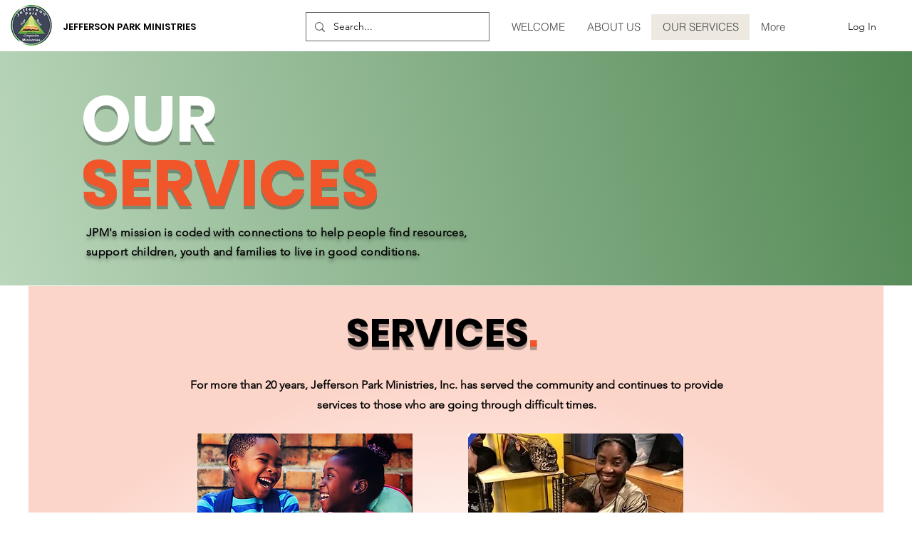

--- FILE ---
content_type: text/css; charset=utf-8
request_url: https://www.jeffersonparks.com/_serverless/pro-gallery-css-v4-server/layoutCss?ver=2&id=comp-juv3tr91&items=3587_800_600%7C3624_1600_1200%7C3739_800_600%7C3667_768_1024%7C3632_800_600&container=2230_1280_290_720&options=layoutParams_cropRatio:1%7ClayoutParams_structure_galleryRatio_value:0%7ClayoutParams_repeatingGroupTypes:%7ClayoutParams_gallerySpacing:0%7CgroupTypes:1%7CnumberOfImagesPerRow:5%7CfixedColumns:5%7CcollageAmount:0%7CtextsVerticalPadding:0%7CtextsHorizontalPadding:0%7CcalculateTextBoxHeightMode:MANUAL%7CtargetItemSize:558%7CcubeRatio:1%7CexternalInfoHeight:0%7CexternalInfoWidth:0%7CisRTL:false%7CisVertical:true%7CminItemSize:50%7CgroupSize:1%7CchooseBestGroup:true%7CcubeImages:true%7CcubeType:fill%7CsmartCrop:false%7CcollageDensity:0%7CimageMargin:0%7ChasThumbnails:false%7CgalleryThumbnailsAlignment:bottom%7CgridStyle:1%7CtitlePlacement:SHOW_ON_HOVER%7CarrowsSize:23%7CslideshowInfoSize:200%7CimageInfoType:NO_BACKGROUND%7CtextBoxHeight:0%7CscrollDirection:0%7CgalleryLayout:2%7CgallerySizeType:smart%7CgallerySize:48%7CcropOnlyFill:false%7CnumberOfImagesPerCol:1%7CgroupsPerStrip:0%7Cscatter:0%7CenableInfiniteScroll:true%7CthumbnailSpacings:0%7CarrowsPosition:0%7CthumbnailSize:120%7CcalculateTextBoxWidthMode:PERCENT%7CtextBoxWidthPercent:50%7CuseMaxDimensions:false%7CrotatingGroupTypes:%7CrotatingCropRatios:%7CgallerySizePx:0%7CplaceGroupsLtr:false
body_size: -180
content:
#pro-gallery-comp-juv3tr91 [data-hook="item-container"][data-idx="0"].gallery-item-container{opacity: 1 !important;display: block !important;transition: opacity .2s ease !important;top: 0px !important;left: 0px !important;right: auto !important;height: 256px !important;width: 256px !important;} #pro-gallery-comp-juv3tr91 [data-hook="item-container"][data-idx="0"] .gallery-item-common-info-outer{height: 100% !important;} #pro-gallery-comp-juv3tr91 [data-hook="item-container"][data-idx="0"] .gallery-item-common-info{height: 100% !important;width: 100% !important;} #pro-gallery-comp-juv3tr91 [data-hook="item-container"][data-idx="0"] .gallery-item-wrapper{width: 256px !important;height: 256px !important;margin: 0 !important;} #pro-gallery-comp-juv3tr91 [data-hook="item-container"][data-idx="0"] .gallery-item-content{width: 256px !important;height: 256px !important;margin: 0px 0px !important;opacity: 1 !important;} #pro-gallery-comp-juv3tr91 [data-hook="item-container"][data-idx="0"] .gallery-item-hover{width: 256px !important;height: 256px !important;opacity: 1 !important;} #pro-gallery-comp-juv3tr91 [data-hook="item-container"][data-idx="0"] .item-hover-flex-container{width: 256px !important;height: 256px !important;margin: 0px 0px !important;opacity: 1 !important;} #pro-gallery-comp-juv3tr91 [data-hook="item-container"][data-idx="0"] .gallery-item-wrapper img{width: 100% !important;height: 100% !important;opacity: 1 !important;} #pro-gallery-comp-juv3tr91 [data-hook="item-container"][data-idx="1"].gallery-item-container{opacity: 1 !important;display: block !important;transition: opacity .2s ease !important;top: 0px !important;left: 256px !important;right: auto !important;height: 256px !important;width: 256px !important;} #pro-gallery-comp-juv3tr91 [data-hook="item-container"][data-idx="1"] .gallery-item-common-info-outer{height: 100% !important;} #pro-gallery-comp-juv3tr91 [data-hook="item-container"][data-idx="1"] .gallery-item-common-info{height: 100% !important;width: 100% !important;} #pro-gallery-comp-juv3tr91 [data-hook="item-container"][data-idx="1"] .gallery-item-wrapper{width: 256px !important;height: 256px !important;margin: 0 !important;} #pro-gallery-comp-juv3tr91 [data-hook="item-container"][data-idx="1"] .gallery-item-content{width: 256px !important;height: 256px !important;margin: 0px 0px !important;opacity: 1 !important;} #pro-gallery-comp-juv3tr91 [data-hook="item-container"][data-idx="1"] .gallery-item-hover{width: 256px !important;height: 256px !important;opacity: 1 !important;} #pro-gallery-comp-juv3tr91 [data-hook="item-container"][data-idx="1"] .item-hover-flex-container{width: 256px !important;height: 256px !important;margin: 0px 0px !important;opacity: 1 !important;} #pro-gallery-comp-juv3tr91 [data-hook="item-container"][data-idx="1"] .gallery-item-wrapper img{width: 100% !important;height: 100% !important;opacity: 1 !important;} #pro-gallery-comp-juv3tr91 [data-hook="item-container"][data-idx="2"].gallery-item-container{opacity: 1 !important;display: block !important;transition: opacity .2s ease !important;top: 0px !important;left: 512px !important;right: auto !important;height: 256px !important;width: 256px !important;} #pro-gallery-comp-juv3tr91 [data-hook="item-container"][data-idx="2"] .gallery-item-common-info-outer{height: 100% !important;} #pro-gallery-comp-juv3tr91 [data-hook="item-container"][data-idx="2"] .gallery-item-common-info{height: 100% !important;width: 100% !important;} #pro-gallery-comp-juv3tr91 [data-hook="item-container"][data-idx="2"] .gallery-item-wrapper{width: 256px !important;height: 256px !important;margin: 0 !important;} #pro-gallery-comp-juv3tr91 [data-hook="item-container"][data-idx="2"] .gallery-item-content{width: 256px !important;height: 256px !important;margin: 0px 0px !important;opacity: 1 !important;} #pro-gallery-comp-juv3tr91 [data-hook="item-container"][data-idx="2"] .gallery-item-hover{width: 256px !important;height: 256px !important;opacity: 1 !important;} #pro-gallery-comp-juv3tr91 [data-hook="item-container"][data-idx="2"] .item-hover-flex-container{width: 256px !important;height: 256px !important;margin: 0px 0px !important;opacity: 1 !important;} #pro-gallery-comp-juv3tr91 [data-hook="item-container"][data-idx="2"] .gallery-item-wrapper img{width: 100% !important;height: 100% !important;opacity: 1 !important;} #pro-gallery-comp-juv3tr91 [data-hook="item-container"][data-idx="3"]{display: none !important;} #pro-gallery-comp-juv3tr91 [data-hook="item-container"][data-idx="4"]{display: none !important;} #pro-gallery-comp-juv3tr91 .pro-gallery-prerender{height:256px !important;}#pro-gallery-comp-juv3tr91 {height:256px !important; width:1280px !important;}#pro-gallery-comp-juv3tr91 .pro-gallery-margin-container {height:256px !important;}#pro-gallery-comp-juv3tr91 .pro-gallery {height:256px !important; width:1280px !important;}#pro-gallery-comp-juv3tr91 .pro-gallery-parent-container {height:256px !important; width:1280px !important;}